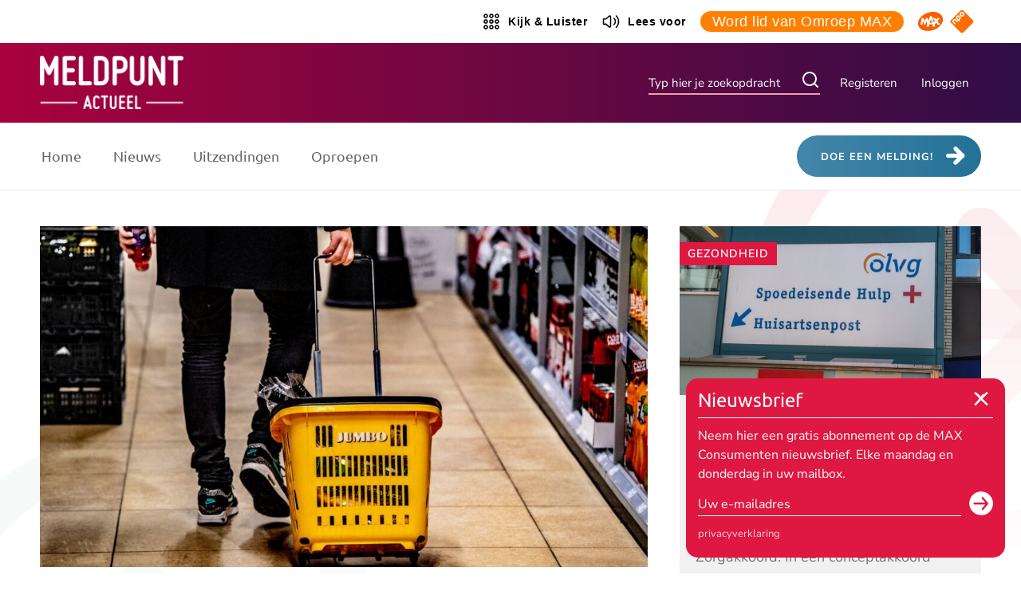

--- FILE ---
content_type: text/html; charset=UTF-8
request_url: https://www.maxmeldpunt.nl/gezondheid/consumentenbond-wil-scorekaart-voor-gezonder-eten/
body_size: 14844
content:
<!DOCTYPE html>
<html lang="nl-NL">
<head>
    <meta charset="UTF-8">
    <meta name="viewport" content="width=device-width">
    <meta name='robots' content='index, follow, max-image-preview:large, max-snippet:-1, max-video-preview:-1' />
	<style>img:is([sizes="auto" i], [sizes^="auto," i]) { contain-intrinsic-size: 3000px 1500px }</style>
	
	<!-- This site is optimized with the Yoast SEO Premium plugin v24.0 (Yoast SEO v26.0) - https://yoast.com/wordpress/plugins/seo/ -->
	<title>Consumentenbond wil &#039;scorekaart&#039; voor gezonder eten - MAX Meldpunt</title>
	<meta name="description" content="De Consumentenbond wil dat er een &#039;scorekaart&#039; komt om mensen te helpen makkelijker gezonder boodschappen te doen. De bond komt met Nutriscore" />
	<link rel="canonical" href="https://www.maxmeldpunt.nl/gezondheid/consumentenbond-wil-scorekaart-voor-gezonder-eten/" />
	<meta property="og:locale" content="nl_NL" />
	<meta property="og:type" content="article" />
	<meta property="og:title" content="MAX Meldpunt - Consumentenbond wil &#039;scorekaart&#039; voor gezonder eten" />
	<meta property="og:description" content="De Consumentenbond wil dat er een &#039;scorekaart&#039; komt om mensen te helpen makkelijker gezonder boodschappen te doen. De bond komt met Nutriscore" />
	<meta property="og:url" content="https://www.maxmeldpunt.nl/gezondheid/consumentenbond-wil-scorekaart-voor-gezonder-eten/" />
	<meta property="og:site_name" content="MAX Meldpunt" />
	<meta property="article:publisher" content="https://www.facebook.com/maxmeldpunt" />
	<meta property="article:published_time" content="2019-04-10T11:30:24+00:00" />
	<meta property="article:modified_time" content="2019-05-20T12:39:36+00:00" />
	<meta property="og:image" content="https://maxmeldpunt.nl/wp-content/uploads/Gezond-eten-800x532.jpg" />
	<meta name="author" content="Mark Brantsma" />
	<meta name="twitter:card" content="summary_large_image" />
	<meta name="twitter:creator" content="@maxmeldpunt" />
	<meta name="twitter:site" content="@maxmeldpunt" />
	<meta name="twitter:label1" content="Geschreven door" />
	<meta name="twitter:data1" content="Mark Brantsma" />
	<meta name="twitter:label2" content="Geschatte leestijd" />
	<meta name="twitter:data2" content="1 minuut" />
	<script type="application/ld+json" class="yoast-schema-graph">{"@context":"https://schema.org","@graph":[{"@type":"Article","@id":"https://www.maxmeldpunt.nl/gezondheid/consumentenbond-wil-scorekaart-voor-gezonder-eten/#article","isPartOf":{"@id":"https://www.maxmeldpunt.nl/gezondheid/consumentenbond-wil-scorekaart-voor-gezonder-eten/"},"author":{"name":"Mark Brantsma","@id":"https://www.maxmeldpunt.nl/#/schema/person/7b88204d02e53783ed8f231c0929775a"},"headline":"Consumentenbond wil &#8216;scorekaart&#8217; voor gezonder eten","datePublished":"2019-04-10T11:30:24+00:00","dateModified":"2019-05-20T12:39:36+00:00","mainEntityOfPage":{"@id":"https://www.maxmeldpunt.nl/gezondheid/consumentenbond-wil-scorekaart-voor-gezonder-eten/"},"wordCount":193,"commentCount":0,"publisher":{"@id":"https://www.maxmeldpunt.nl/#organization"},"image":{"@id":"https://www.maxmeldpunt.nl/gezondheid/consumentenbond-wil-scorekaart-voor-gezonder-eten/#primaryimage"},"thumbnailUrl":"https://maxmeldpunt.nl/wp-content/uploads/Gezond-eten-800x532.jpg","keywords":["voeding","boodschappen"],"articleSection":["Gezondheid"],"inLanguage":"nl-NL","potentialAction":[{"@type":"CommentAction","name":"Comment","target":["https://www.maxmeldpunt.nl/gezondheid/consumentenbond-wil-scorekaart-voor-gezonder-eten/#respond"]}],"copyrightYear":"2019","copyrightHolder":{"@id":"https://www.maxmeldpunt.nl/#organization"}},{"@type":"WebPage","@id":"https://www.maxmeldpunt.nl/gezondheid/consumentenbond-wil-scorekaart-voor-gezonder-eten/","url":"https://www.maxmeldpunt.nl/gezondheid/consumentenbond-wil-scorekaart-voor-gezonder-eten/","name":"Consumentenbond wil 'scorekaart' voor gezonder eten - MAX Meldpunt","isPartOf":{"@id":"https://www.maxmeldpunt.nl/#website"},"primaryImageOfPage":{"@id":"https://www.maxmeldpunt.nl/gezondheid/consumentenbond-wil-scorekaart-voor-gezonder-eten/#primaryimage"},"image":{"@id":"https://www.maxmeldpunt.nl/gezondheid/consumentenbond-wil-scorekaart-voor-gezonder-eten/#primaryimage"},"thumbnailUrl":"https://maxmeldpunt.nl/wp-content/uploads/Gezond-eten-800x532.jpg","datePublished":"2019-04-10T11:30:24+00:00","dateModified":"2019-05-20T12:39:36+00:00","description":"De Consumentenbond wil dat er een 'scorekaart' komt om mensen te helpen makkelijker gezonder boodschappen te doen. De bond komt met Nutriscore","breadcrumb":{"@id":"https://www.maxmeldpunt.nl/gezondheid/consumentenbond-wil-scorekaart-voor-gezonder-eten/#breadcrumb"},"inLanguage":"nl-NL","potentialAction":[{"@type":"ReadAction","target":["https://www.maxmeldpunt.nl/gezondheid/consumentenbond-wil-scorekaart-voor-gezonder-eten/"]}]},{"@type":"ImageObject","inLanguage":"nl-NL","@id":"https://www.maxmeldpunt.nl/gezondheid/consumentenbond-wil-scorekaart-voor-gezonder-eten/#primaryimage","url":"https://maxmeldpunt.nl/wp-content/uploads/Gezond-eten-800x532.jpg","contentUrl":"https://maxmeldpunt.nl/wp-content/uploads/Gezond-eten-800x532.jpg"},{"@type":"BreadcrumbList","@id":"https://www.maxmeldpunt.nl/gezondheid/consumentenbond-wil-scorekaart-voor-gezonder-eten/#breadcrumb","itemListElement":[{"@type":"ListItem","position":1,"name":"Home","item":"https://www.maxmeldpunt.nl/"},{"@type":"ListItem","position":2,"name":"Gezondheid","item":"https://www.maxmeldpunt.nl/gezondheid/"},{"@type":"ListItem","position":3,"name":"Consumentenbond wil &#8216;scorekaart&#8217; voor gezonder eten"}]},{"@type":"WebSite","@id":"https://www.maxmeldpunt.nl/#website","url":"https://www.maxmeldpunt.nl/","name":"MAX Meldpunt","description":"","publisher":{"@id":"https://www.maxmeldpunt.nl/#organization"},"potentialAction":[{"@type":"SearchAction","target":{"@type":"EntryPoint","urlTemplate":"https://www.maxmeldpunt.nl/?s={search_term_string}"},"query-input":{"@type":"PropertyValueSpecification","valueRequired":true,"valueName":"search_term_string"}}],"inLanguage":"nl-NL"},{"@type":"Organization","@id":"https://www.maxmeldpunt.nl/#organization","name":"MAX Meldpunt","url":"https://www.maxmeldpunt.nl/","logo":{"@type":"ImageObject","inLanguage":"nl-NL","@id":"https://www.maxmeldpunt.nl/#/schema/logo/image/","url":"https://www.maxmeldpunt.nl/wp-content/uploads/Meldpunt-logo-vierkant.png","contentUrl":"https://www.maxmeldpunt.nl/wp-content/uploads/Meldpunt-logo-vierkant.png","width":512,"height":512,"caption":"MAX Meldpunt"},"image":{"@id":"https://www.maxmeldpunt.nl/#/schema/logo/image/"},"sameAs":["https://www.facebook.com/maxmeldpunt","https://x.com/maxmeldpunt"]},{"@type":"Person","@id":"https://www.maxmeldpunt.nl/#/schema/person/7b88204d02e53783ed8f231c0929775a","name":"Mark Brantsma","image":{"@type":"ImageObject","inLanguage":"nl-NL","@id":"https://www.maxmeldpunt.nl/#/schema/person/image/","url":"https://secure.gravatar.com/avatar/cca7b0df8fd8e9f3d8d3782fb1a326803e09306a172280d3d914967a2648b962?s=96&d=mm&r=g","contentUrl":"https://secure.gravatar.com/avatar/cca7b0df8fd8e9f3d8d3782fb1a326803e09306a172280d3d914967a2648b962?s=96&d=mm&r=g","caption":"Mark Brantsma"},"url":""}]}</script>
	<!-- / Yoast SEO Premium plugin. -->


<link rel='dns-prefetch' href='//www.maxmeldpunt.nl' />
<link rel="alternate" type="application/rss+xml" title="MAX Meldpunt &raquo; Consumentenbond wil &#8216;scorekaart&#8217; voor gezonder eten reactiesfeed" href="https://www.maxmeldpunt.nl/gezondheid/consumentenbond-wil-scorekaart-voor-gezonder-eten/feed/" />
<script type="text/javascript">
/* <![CDATA[ */
window._wpemojiSettings = {"baseUrl":"https:\/\/s.w.org\/images\/core\/emoji\/16.0.1\/72x72\/","ext":".png","svgUrl":"https:\/\/s.w.org\/images\/core\/emoji\/16.0.1\/svg\/","svgExt":".svg","source":{"concatemoji":"https:\/\/www.maxmeldpunt.nl\/wordpress\/wp-includes\/js\/wp-emoji-release.min.js?ver=6.8.2"}};
/*! This file is auto-generated */
!function(s,n){var o,i,e;function c(e){try{var t={supportTests:e,timestamp:(new Date).valueOf()};sessionStorage.setItem(o,JSON.stringify(t))}catch(e){}}function p(e,t,n){e.clearRect(0,0,e.canvas.width,e.canvas.height),e.fillText(t,0,0);var t=new Uint32Array(e.getImageData(0,0,e.canvas.width,e.canvas.height).data),a=(e.clearRect(0,0,e.canvas.width,e.canvas.height),e.fillText(n,0,0),new Uint32Array(e.getImageData(0,0,e.canvas.width,e.canvas.height).data));return t.every(function(e,t){return e===a[t]})}function u(e,t){e.clearRect(0,0,e.canvas.width,e.canvas.height),e.fillText(t,0,0);for(var n=e.getImageData(16,16,1,1),a=0;a<n.data.length;a++)if(0!==n.data[a])return!1;return!0}function f(e,t,n,a){switch(t){case"flag":return n(e,"\ud83c\udff3\ufe0f\u200d\u26a7\ufe0f","\ud83c\udff3\ufe0f\u200b\u26a7\ufe0f")?!1:!n(e,"\ud83c\udde8\ud83c\uddf6","\ud83c\udde8\u200b\ud83c\uddf6")&&!n(e,"\ud83c\udff4\udb40\udc67\udb40\udc62\udb40\udc65\udb40\udc6e\udb40\udc67\udb40\udc7f","\ud83c\udff4\u200b\udb40\udc67\u200b\udb40\udc62\u200b\udb40\udc65\u200b\udb40\udc6e\u200b\udb40\udc67\u200b\udb40\udc7f");case"emoji":return!a(e,"\ud83e\udedf")}return!1}function g(e,t,n,a){var r="undefined"!=typeof WorkerGlobalScope&&self instanceof WorkerGlobalScope?new OffscreenCanvas(300,150):s.createElement("canvas"),o=r.getContext("2d",{willReadFrequently:!0}),i=(o.textBaseline="top",o.font="600 32px Arial",{});return e.forEach(function(e){i[e]=t(o,e,n,a)}),i}function t(e){var t=s.createElement("script");t.src=e,t.defer=!0,s.head.appendChild(t)}"undefined"!=typeof Promise&&(o="wpEmojiSettingsSupports",i=["flag","emoji"],n.supports={everything:!0,everythingExceptFlag:!0},e=new Promise(function(e){s.addEventListener("DOMContentLoaded",e,{once:!0})}),new Promise(function(t){var n=function(){try{var e=JSON.parse(sessionStorage.getItem(o));if("object"==typeof e&&"number"==typeof e.timestamp&&(new Date).valueOf()<e.timestamp+604800&&"object"==typeof e.supportTests)return e.supportTests}catch(e){}return null}();if(!n){if("undefined"!=typeof Worker&&"undefined"!=typeof OffscreenCanvas&&"undefined"!=typeof URL&&URL.createObjectURL&&"undefined"!=typeof Blob)try{var e="postMessage("+g.toString()+"("+[JSON.stringify(i),f.toString(),p.toString(),u.toString()].join(",")+"));",a=new Blob([e],{type:"text/javascript"}),r=new Worker(URL.createObjectURL(a),{name:"wpTestEmojiSupports"});return void(r.onmessage=function(e){c(n=e.data),r.terminate(),t(n)})}catch(e){}c(n=g(i,f,p,u))}t(n)}).then(function(e){for(var t in e)n.supports[t]=e[t],n.supports.everything=n.supports.everything&&n.supports[t],"flag"!==t&&(n.supports.everythingExceptFlag=n.supports.everythingExceptFlag&&n.supports[t]);n.supports.everythingExceptFlag=n.supports.everythingExceptFlag&&!n.supports.flag,n.DOMReady=!1,n.readyCallback=function(){n.DOMReady=!0}}).then(function(){return e}).then(function(){var e;n.supports.everything||(n.readyCallback(),(e=n.source||{}).concatemoji?t(e.concatemoji):e.wpemoji&&e.twemoji&&(t(e.twemoji),t(e.wpemoji)))}))}((window,document),window._wpemojiSettings);
/* ]]> */
</script>
<style id='wp-emoji-styles-inline-css' type='text/css'>

	img.wp-smiley, img.emoji {
		display: inline !important;
		border: none !important;
		box-shadow: none !important;
		height: 1em !important;
		width: 1em !important;
		margin: 0 0.07em !important;
		vertical-align: -0.1em !important;
		background: none !important;
		padding: 0 !important;
	}
</style>
<link rel='stylesheet' id='wp-block-library-css' href='https://www.maxmeldpunt.nl/wordpress/wp-includes/css/dist/block-library/style.min.css?ver=6.8.2' type='text/css' media='all' />
<style id='classic-theme-styles-inline-css' type='text/css'>
/*! This file is auto-generated */
.wp-block-button__link{color:#fff;background-color:#32373c;border-radius:9999px;box-shadow:none;text-decoration:none;padding:calc(.667em + 2px) calc(1.333em + 2px);font-size:1.125em}.wp-block-file__button{background:#32373c;color:#fff;text-decoration:none}
</style>
<style id='global-styles-inline-css' type='text/css'>
:root{--wp--preset--aspect-ratio--square: 1;--wp--preset--aspect-ratio--4-3: 4/3;--wp--preset--aspect-ratio--3-4: 3/4;--wp--preset--aspect-ratio--3-2: 3/2;--wp--preset--aspect-ratio--2-3: 2/3;--wp--preset--aspect-ratio--16-9: 16/9;--wp--preset--aspect-ratio--9-16: 9/16;--wp--preset--color--black: #000000;--wp--preset--color--cyan-bluish-gray: #abb8c3;--wp--preset--color--white: #ffffff;--wp--preset--color--pale-pink: #f78da7;--wp--preset--color--vivid-red: #cf2e2e;--wp--preset--color--luminous-vivid-orange: #ff6900;--wp--preset--color--luminous-vivid-amber: #fcb900;--wp--preset--color--light-green-cyan: #7bdcb5;--wp--preset--color--vivid-green-cyan: #00d084;--wp--preset--color--pale-cyan-blue: #8ed1fc;--wp--preset--color--vivid-cyan-blue: #0693e3;--wp--preset--color--vivid-purple: #9b51e0;--wp--preset--gradient--vivid-cyan-blue-to-vivid-purple: linear-gradient(135deg,rgba(6,147,227,1) 0%,rgb(155,81,224) 100%);--wp--preset--gradient--light-green-cyan-to-vivid-green-cyan: linear-gradient(135deg,rgb(122,220,180) 0%,rgb(0,208,130) 100%);--wp--preset--gradient--luminous-vivid-amber-to-luminous-vivid-orange: linear-gradient(135deg,rgba(252,185,0,1) 0%,rgba(255,105,0,1) 100%);--wp--preset--gradient--luminous-vivid-orange-to-vivid-red: linear-gradient(135deg,rgba(255,105,0,1) 0%,rgb(207,46,46) 100%);--wp--preset--gradient--very-light-gray-to-cyan-bluish-gray: linear-gradient(135deg,rgb(238,238,238) 0%,rgb(169,184,195) 100%);--wp--preset--gradient--cool-to-warm-spectrum: linear-gradient(135deg,rgb(74,234,220) 0%,rgb(151,120,209) 20%,rgb(207,42,186) 40%,rgb(238,44,130) 60%,rgb(251,105,98) 80%,rgb(254,248,76) 100%);--wp--preset--gradient--blush-light-purple: linear-gradient(135deg,rgb(255,206,236) 0%,rgb(152,150,240) 100%);--wp--preset--gradient--blush-bordeaux: linear-gradient(135deg,rgb(254,205,165) 0%,rgb(254,45,45) 50%,rgb(107,0,62) 100%);--wp--preset--gradient--luminous-dusk: linear-gradient(135deg,rgb(255,203,112) 0%,rgb(199,81,192) 50%,rgb(65,88,208) 100%);--wp--preset--gradient--pale-ocean: linear-gradient(135deg,rgb(255,245,203) 0%,rgb(182,227,212) 50%,rgb(51,167,181) 100%);--wp--preset--gradient--electric-grass: linear-gradient(135deg,rgb(202,248,128) 0%,rgb(113,206,126) 100%);--wp--preset--gradient--midnight: linear-gradient(135deg,rgb(2,3,129) 0%,rgb(40,116,252) 100%);--wp--preset--font-size--small: 13px;--wp--preset--font-size--medium: 20px;--wp--preset--font-size--large: 36px;--wp--preset--font-size--x-large: 42px;--wp--preset--spacing--20: 0.44rem;--wp--preset--spacing--30: 0.67rem;--wp--preset--spacing--40: 1rem;--wp--preset--spacing--50: 1.5rem;--wp--preset--spacing--60: 2.25rem;--wp--preset--spacing--70: 3.38rem;--wp--preset--spacing--80: 5.06rem;--wp--preset--shadow--natural: 6px 6px 9px rgba(0, 0, 0, 0.2);--wp--preset--shadow--deep: 12px 12px 50px rgba(0, 0, 0, 0.4);--wp--preset--shadow--sharp: 6px 6px 0px rgba(0, 0, 0, 0.2);--wp--preset--shadow--outlined: 6px 6px 0px -3px rgba(255, 255, 255, 1), 6px 6px rgba(0, 0, 0, 1);--wp--preset--shadow--crisp: 6px 6px 0px rgba(0, 0, 0, 1);}:where(.is-layout-flex){gap: 0.5em;}:where(.is-layout-grid){gap: 0.5em;}body .is-layout-flex{display: flex;}.is-layout-flex{flex-wrap: wrap;align-items: center;}.is-layout-flex > :is(*, div){margin: 0;}body .is-layout-grid{display: grid;}.is-layout-grid > :is(*, div){margin: 0;}:where(.wp-block-columns.is-layout-flex){gap: 2em;}:where(.wp-block-columns.is-layout-grid){gap: 2em;}:where(.wp-block-post-template.is-layout-flex){gap: 1.25em;}:where(.wp-block-post-template.is-layout-grid){gap: 1.25em;}.has-black-color{color: var(--wp--preset--color--black) !important;}.has-cyan-bluish-gray-color{color: var(--wp--preset--color--cyan-bluish-gray) !important;}.has-white-color{color: var(--wp--preset--color--white) !important;}.has-pale-pink-color{color: var(--wp--preset--color--pale-pink) !important;}.has-vivid-red-color{color: var(--wp--preset--color--vivid-red) !important;}.has-luminous-vivid-orange-color{color: var(--wp--preset--color--luminous-vivid-orange) !important;}.has-luminous-vivid-amber-color{color: var(--wp--preset--color--luminous-vivid-amber) !important;}.has-light-green-cyan-color{color: var(--wp--preset--color--light-green-cyan) !important;}.has-vivid-green-cyan-color{color: var(--wp--preset--color--vivid-green-cyan) !important;}.has-pale-cyan-blue-color{color: var(--wp--preset--color--pale-cyan-blue) !important;}.has-vivid-cyan-blue-color{color: var(--wp--preset--color--vivid-cyan-blue) !important;}.has-vivid-purple-color{color: var(--wp--preset--color--vivid-purple) !important;}.has-black-background-color{background-color: var(--wp--preset--color--black) !important;}.has-cyan-bluish-gray-background-color{background-color: var(--wp--preset--color--cyan-bluish-gray) !important;}.has-white-background-color{background-color: var(--wp--preset--color--white) !important;}.has-pale-pink-background-color{background-color: var(--wp--preset--color--pale-pink) !important;}.has-vivid-red-background-color{background-color: var(--wp--preset--color--vivid-red) !important;}.has-luminous-vivid-orange-background-color{background-color: var(--wp--preset--color--luminous-vivid-orange) !important;}.has-luminous-vivid-amber-background-color{background-color: var(--wp--preset--color--luminous-vivid-amber) !important;}.has-light-green-cyan-background-color{background-color: var(--wp--preset--color--light-green-cyan) !important;}.has-vivid-green-cyan-background-color{background-color: var(--wp--preset--color--vivid-green-cyan) !important;}.has-pale-cyan-blue-background-color{background-color: var(--wp--preset--color--pale-cyan-blue) !important;}.has-vivid-cyan-blue-background-color{background-color: var(--wp--preset--color--vivid-cyan-blue) !important;}.has-vivid-purple-background-color{background-color: var(--wp--preset--color--vivid-purple) !important;}.has-black-border-color{border-color: var(--wp--preset--color--black) !important;}.has-cyan-bluish-gray-border-color{border-color: var(--wp--preset--color--cyan-bluish-gray) !important;}.has-white-border-color{border-color: var(--wp--preset--color--white) !important;}.has-pale-pink-border-color{border-color: var(--wp--preset--color--pale-pink) !important;}.has-vivid-red-border-color{border-color: var(--wp--preset--color--vivid-red) !important;}.has-luminous-vivid-orange-border-color{border-color: var(--wp--preset--color--luminous-vivid-orange) !important;}.has-luminous-vivid-amber-border-color{border-color: var(--wp--preset--color--luminous-vivid-amber) !important;}.has-light-green-cyan-border-color{border-color: var(--wp--preset--color--light-green-cyan) !important;}.has-vivid-green-cyan-border-color{border-color: var(--wp--preset--color--vivid-green-cyan) !important;}.has-pale-cyan-blue-border-color{border-color: var(--wp--preset--color--pale-cyan-blue) !important;}.has-vivid-cyan-blue-border-color{border-color: var(--wp--preset--color--vivid-cyan-blue) !important;}.has-vivid-purple-border-color{border-color: var(--wp--preset--color--vivid-purple) !important;}.has-vivid-cyan-blue-to-vivid-purple-gradient-background{background: var(--wp--preset--gradient--vivid-cyan-blue-to-vivid-purple) !important;}.has-light-green-cyan-to-vivid-green-cyan-gradient-background{background: var(--wp--preset--gradient--light-green-cyan-to-vivid-green-cyan) !important;}.has-luminous-vivid-amber-to-luminous-vivid-orange-gradient-background{background: var(--wp--preset--gradient--luminous-vivid-amber-to-luminous-vivid-orange) !important;}.has-luminous-vivid-orange-to-vivid-red-gradient-background{background: var(--wp--preset--gradient--luminous-vivid-orange-to-vivid-red) !important;}.has-very-light-gray-to-cyan-bluish-gray-gradient-background{background: var(--wp--preset--gradient--very-light-gray-to-cyan-bluish-gray) !important;}.has-cool-to-warm-spectrum-gradient-background{background: var(--wp--preset--gradient--cool-to-warm-spectrum) !important;}.has-blush-light-purple-gradient-background{background: var(--wp--preset--gradient--blush-light-purple) !important;}.has-blush-bordeaux-gradient-background{background: var(--wp--preset--gradient--blush-bordeaux) !important;}.has-luminous-dusk-gradient-background{background: var(--wp--preset--gradient--luminous-dusk) !important;}.has-pale-ocean-gradient-background{background: var(--wp--preset--gradient--pale-ocean) !important;}.has-electric-grass-gradient-background{background: var(--wp--preset--gradient--electric-grass) !important;}.has-midnight-gradient-background{background: var(--wp--preset--gradient--midnight) !important;}.has-small-font-size{font-size: var(--wp--preset--font-size--small) !important;}.has-medium-font-size{font-size: var(--wp--preset--font-size--medium) !important;}.has-large-font-size{font-size: var(--wp--preset--font-size--large) !important;}.has-x-large-font-size{font-size: var(--wp--preset--font-size--x-large) !important;}
:where(.wp-block-post-template.is-layout-flex){gap: 1.25em;}:where(.wp-block-post-template.is-layout-grid){gap: 1.25em;}
:where(.wp-block-columns.is-layout-flex){gap: 2em;}:where(.wp-block-columns.is-layout-grid){gap: 2em;}
:root :where(.wp-block-pullquote){font-size: 1.5em;line-height: 1.6;}
</style>
<link rel='stylesheet' id='pn-max-topbar-css' href='https://www.maxmeldpunt.nl/wp-content/plugins/pn-max-topbar/assets/css/pn-max-topbar-public.css?ver=1.0.0' type='text/css' media='all' />
<link rel='stylesheet' id='wp-pagenavi-css' href='https://www.maxmeldpunt.nl/wp-content/plugins/wp-pagenavi/pagenavi-css.css?ver=2.70' type='text/css' media='all' />
<link rel='stylesheet' id='app-css' href='https://www.maxmeldpunt.nl/wp-content/themes/meldpunt/assets/build/dist/app.min.css?ver=1766047230' type='text/css' media='screen' />
<link rel='stylesheet' id='print-css' href='https://www.maxmeldpunt.nl/wp-content/themes/meldpunt/assets/build/dist/print.min.css?ver=1766047230' type='text/css' media='print' />
<script type="text/javascript" src="https://www.maxmeldpunt.nl/wordpress/wp-includes/js/jquery/jquery.min.js?ver=3.7.1" id="jquery-core-js"></script>
<script type="text/javascript" src="https://www.maxmeldpunt.nl/wordpress/wp-includes/js/jquery/jquery-migrate.min.js?ver=3.4.1" id="jquery-migrate-js"></script>
<link rel="https://api.w.org/" href="https://www.maxmeldpunt.nl/wp-json/" /><link rel="alternate" title="JSON" type="application/json" href="https://www.maxmeldpunt.nl/wp-json/wp/v2/posts/3396" /><link rel="EditURI" type="application/rsd+xml" title="RSD" href="https://www.maxmeldpunt.nl/wordpress/xmlrpc.php?rsd" />
<meta name="generator" content="WordPress 6.8.2" />
<link rel='shortlink' href='https://www.maxmeldpunt.nl/?p=3396' />
<link rel="alternate" title="oEmbed (JSON)" type="application/json+oembed" href="https://www.maxmeldpunt.nl/wp-json/oembed/1.0/embed?url=https%3A%2F%2Fwww.maxmeldpunt.nl%2Fgezondheid%2Fconsumentenbond-wil-scorekaart-voor-gezonder-eten%2F" />
<link rel="alternate" title="oEmbed (XML)" type="text/xml+oembed" href="https://www.maxmeldpunt.nl/wp-json/oembed/1.0/embed?url=https%3A%2F%2Fwww.maxmeldpunt.nl%2Fgezondheid%2Fconsumentenbond-wil-scorekaart-voor-gezonder-eten%2F&#038;format=xml" />
<!-- START NPO Tag -->
<script src="https://npotag.npo-data.nl/prod/npo-tag.min.js"></script>
<script>
let tag = npotag.newTag({
    'brand': 'Max Meldpunt',
    'brand_id': 630454,
    'platform': 'site',
    'platform_version': '1.0.0'
},
[
    npotag.newGovoltePlugin(),
    npotag.newATInternetPlugin()
]);
</script>
<!-- END NPO Tag -->
<!-- KANTAR -->
<script src="https://hub.npo-data.nl/tags/tag.min.js"></script>
<!-- END KANTAR --><link rel="icon" href="https://www.maxmeldpunt.nl/wp-content/uploads/cropped-favicon-32x32.png" sizes="32x32" />
<link rel="icon" href="https://www.maxmeldpunt.nl/wp-content/uploads/cropped-favicon-192x192.png" sizes="192x192" />
<link rel="apple-touch-icon" href="https://www.maxmeldpunt.nl/wp-content/uploads/cropped-favicon-180x180.png" />
<meta name="msapplication-TileImage" content="https://www.maxmeldpunt.nl/wp-content/uploads/cropped-favicon-270x270.png" />
    <!-- favi / app icons -->
<link rel="apple-touch-icon" sizes="180x180" href="/wp-content/themes/meldpunt/assets/build/icons/apple-touch-icon.png">
<link rel="icon" type="image/png" sizes="32x32" href="/wp-content/themes/meldpunt/assets/build/icons/favicon-32x32.png">
<link rel="icon" type="image/png" sizes="16x16" href="/wp-content/themes/meldpunt/assets/build/icons/favicon-16x16.png">
<link rel="manifest" href="/wp-content/themes/meldpunt/assets/build/icons/site.webmanifest">
<link rel="mask-icon" href="/wp-content/themes/meldpunt/assets/build/icons/safari-pinned-tab.svg" color="#5bbad5">
<meta name="msapplication-TileColor" content="#fbebeb">
<meta name="theme-color" content="#ffffff">
<meta name="apple-mobile-web-app-title" content="Meldpunt">
<!-- / favi / app icons -->
</head>

<body class="wp-singular post-template-default single single-post postid-3396 single-format-standard wp-theme-meldpunt">
<a class="skip-link screen-reader-text" href="#content">Ga naar de inhoud</a>
    <a href="#" class="topbutton"></a>
<header>
        <div class="topbar topbar--colorWhite">
        <div class="container container-fw">
            <div class="row">
                <div class="col-12">
                    <div class="header-topbar">
                        
<div class="header-topbar-sentence">
    <span></span>
</div>                        
    <div class="topbar-item d-none d-md-block">
        <a class="link--transparent" href="https://www.omroepmax.nl/kijk-luister/" title="Kijk & Luister" target="_blank">
                            <svg xmlns="http://www.w3.org/2000/svg">
    <g fill="currentColor">
        <path d="M5 9.2c-1.5 0-2.8 1.2-2.8 2.8 0 1.6 1.2 2.8 2.8 2.8 1.6 0 2.8-1.2 2.8-2.8 0-1.6-1.3-2.8-2.8-2.8Zm0 4c-.7 0-1.2-.6-1.2-1.2s.6-1.2 1.2-1.2 1.2.6 1.2 1.2 -.5 1.2-1.2 1.2Z"/>
        <path d="M12 9.2c-1.5 0-2.8 1.2-2.8 2.8 0 1.6 1.2 2.8 2.8 2.8 1.6 0 2.8-1.2 2.8-2.8 0-1.6-1.3-2.8-2.8-2.8Zm0 4c-.7 0-1.2-.6-1.2-1.2s.6-1.2 1.2-1.2 1.2.6 1.2 1.2 -.5 1.2-1.2 1.2Z"/>
        <path d="M19 9.2c-1.5 0-2.8 1.2-2.8 2.8 0 1.6 1.2 2.8 2.8 2.8 1.6 0 2.8-1.2 2.8-2.8 0-1.6-1.3-2.8-2.8-2.8Zm0 4c-.7 0-1.2-.6-1.2-1.2s.6-1.2 1.2-1.2 1.2.6 1.2 1.2 -.5 1.2-1.2 1.2Z"/>
        <path d="M5 16.2c-1.5 0-2.8 1.2-2.8 2.8 0 1.6 1.2 2.8 2.8 2.8 1.6 0 2.8-1.2 2.8-2.8 0-1.6-1.3-2.8-2.8-2.8Zm0 4c-.7 0-1.2-.6-1.2-1.2s.6-1.2 1.2-1.2 1.2.6 1.2 1.2 -.5 1.2-1.2 1.2Z"/>
        <path d="M12 16.2c-1.5 0-2.8 1.2-2.8 2.8 0 1.6 1.2 2.8 2.8 2.8 1.6 0 2.8-1.2 2.8-2.8 0-1.6-1.3-2.8-2.8-2.8Zm0 4c-.7 0-1.2-.6-1.2-1.2s.6-1.2 1.2-1.2 1.2.6 1.2 1.2 -.5 1.2-1.2 1.2Z"/>
        <path d="M19 16.2c-1.5 0-2.8 1.2-2.8 2.8 0 1.6 1.2 2.8 2.8 2.8 1.6 0 2.8-1.2 2.8-2.8 0-1.6-1.3-2.8-2.8-2.8Zm0 4c-.7 0-1.2-.6-1.2-1.2s.6-1.2 1.2-1.2 1.2.6 1.2 1.2 -.5 1.2-1.2 1.2Z"/>
        <path d="M5 2.2C3.5 2.2 2.2 3.5 2.2 5c0 1.5 1.3 2.8 2.8 2.8 1.5 0 2.8-1.3 2.8-2.8 0-1.5-1.3-2.8-2.8-2.8Zm0 4c-.7 0-1.2-.5-1.2-1.2s.5-1.2 1.2-1.2 1.2.5 1.2 1.2 -.5 1.2-1.2 1.2Z"/>
        <path d="M12 2.2c-1.5 0-2.8 1.2-2.8 2.8 0 1.6 1.2 2.8 2.8 2.8 1.6 0 2.8-1.2 2.8-2.8 0-1.6-1.3-2.8-2.8-2.8Zm0 4c-.7 0-1.2-.6-1.2-1.2s.6-1.2 1.2-1.2 1.2.6 1.2 1.2 -.5 1.2-1.2 1.2Z"/>
        <path d="M19 7.8c1.5 0 2.8-1.2 2.8-2.8 0-1.6-1.3-2.8-2.8-2.8 -1.5 0-2.8 1.3-2.8 2.8 0 1.5 1.3 2.8 2.8 2.8Zm0-4c.7 0 1.2.6 1.2 1.2s-.5 1.2-1.2 1.2 -1.2-.5-1.2-1.2 .5-1.2 1.2-1.2Z"/>
    </g>
</svg>
                        <span>Kijk & Luister</span>
        </a>
    </div>
                                                <div class="topbar-item d-none d-md-block">
    <a class="readspeaker link--transparent" href="#" title="Lees voor">
                    <svg xmlns="http://www.w3.org/2000/svg">
    <g fill="currentColor">
        <path
                d="M11.2 4.4c-.6-.3-1.3-.2-1.9.3L5.6 7.9H3.5c-1 0-1.8.8-1.8 1.8v4.8c0 1 .8 1.8 1.8 1.8h2.1l3.8 3.2c.3.3.7.4 1.1.4 .2 0 .5-.1.7-.2 .6-.3 1-.9 1-1.6V6c0-.7-.3-1.3-1-1.6ZM10.8 18c0 .1-.1.2-.1.2 -.1 0-.2.1-.3 0l-4-3.4c-.1-.1-.3-.2-.5-.2H3.5c-.1 0-.2-.1-.2-.2V9.6c0-.1.1-.2.2-.2h2.4c.2 0 .3-.1.5-.2l4-3.4c.1-.1.2-.1.3 0 .1 0 .1.1.1.2v12Z"/>
        <path d="M15.9 7.4c-.4-.2-.8-.1-1 .2 -.2.4-.1.8.2 1 1 .6 1.6 1.9 1.6 3.3s-.6 2.7-1.6 3.3c-.4.2-.5.7-.2 1 .1.2.4.4.6.4 .1 0 .3 0 .4-.1 1.4-.9 2.3-2.7 2.3-4.6 0-1.8-.8-3.6-2.3-4.5Z"/>
        <path d="M19 4.4c-.3-.3-.8-.2-1.1.1 -.3.3-.2.8.1 1.1 1.7 1.5 2.7 3.9 2.7 6.5s-1 5-2.7 6.5c-.3.3-.3.7-.1 1.1 .1.2.4.3.6.3 .2 0 .3-.1.5-.2 2-1.8 3.3-4.6 3.3-7.6C22.2 9 21 6.1 19 4.4Z"/>
    </g>
</svg>
                <span>Lees voor</span>
    </a>
</div>                        
<div class="topbar-item member-button">
    <a class="c-button c-button--small c-button--primary" href="https://www.omroepmax.nl/word-lid/" target="_blank" title="Word lid van MAX">
        <span class="d-none d-md-inline-block">Word lid  van Omroep MAX</span>
        <span class="d-md-none">Word lid </span>
    </a>
</div>
                        <div class="logos topbar-item justify-content-between">
                            <div class="d-inline">
    <a class="branding logo-max" href="https://www.omroepmax.nl/" title="Omroep MAX" target="_blank">
        <span class="hide-span">Omroep MAX</span>
                    <svg width="126" height="99" viewBox="0 0 126 99" fill="none" xmlns="http://www.w3.org/2000/svg">
<g clip-path="url(#clip0_214_10238)">
<path d="M78.8845 92.8854C112.546 80.6344 132.723 51.1656 123.95 27.0651C115.178 2.96456 80.7782 -6.64139 47.1167 5.6096C13.4553 17.8606 -6.7213 47.3293 2.05114 71.4299C10.8236 95.5304 45.2231 105.136 78.8845 92.8854Z" fill="#FB5E00"/>
<path d="M78.8845 92.8854C112.546 80.6344 132.723 51.1656 123.95 27.0651C115.178 2.96456 80.7782 -6.64139 47.1167 5.6096C13.4553 17.8606 -6.7213 47.3293 2.05114 71.4299C10.8236 95.5304 45.2231 105.136 78.8845 92.8854Z" fill="#FB5E00"/>
<path d="M98.5077 47.8212L111.151 32.1504H98.183L92.1622 40.3268L87.2877 32.1504H74.3238L86.2467 47.8212L80.4914 54.7031L69.8676 21.5762H60.9743L52.2724 47.9517L49.2576 32.1489H40.262L34.007 48.9363L27.7104 32.1489H18.7163L12.3159 65.6925H21.5487L24.8854 47.8048L31.8404 65.6925H35.7361L43.0796 47.7618L46.4207 65.694L42.9313 76.2637H53.53L57.1217 64.3194H73.3362L76.8656 76.2637H87.4049L84.0178 65.6999L92.5997 55.2354L99.915 65.694H112.735L98.5077 47.8197V47.8212ZM59.5552 56.2334L65.3016 37.1239L70.9486 56.2334H59.5552Z" fill="white"/>
</g>
<defs>
<clipPath id="clip0_214_10238">
<rect width="126" height="97.926" fill="white" transform="translate(0 0.28418)"/>
</clipPath>
</defs>
</svg>
            </a>
</div>
                            <div class="d-inline">
    <a class="branding logo-npo" href="https://www.npostart.nl/" target="_blank" title="NPO Start">
        <span class="hide-span">NPO Start</span>
                    <svg width="30" height="30" viewBox="0 0 30 30" fill="none" xmlns="http://www.w3.org/2000/svg">
<g clip-path="url(#clip0_2725_33448)">
<path d="M17.2818 4.48274L16.3926 3.59561C15.5118 2.71267 14.4508 2.69728 13.4616 3.68726L12.7571 4.39248C11.7665 5.38211 11.7829 6.44135 12.6641 7.32393L13.5533 8.21071C14.4348 9.09574 15.4954 9.11079 16.4846 8.12116L17.1887 7.41523C18.1794 6.42561 18.1636 5.36567 17.2818 4.48274ZM12.8274 8.93728L11.9368 8.05085C11.0553 7.16826 9.9958 7.15182 9.00656 8.1425L8.30137 8.84807C7.31143 9.837 7.32682 10.8955 8.20867 11.7792L11.0606 14.6298C11.3901 14.9576 11.7609 14.9097 12.0138 14.6567C12.267 14.4035 12.3097 14.0393 11.9813 13.7095L11.325 13.0549C11.5034 13.0172 11.7231 12.8811 11.9816 12.6233L12.7344 11.8694C13.7257 10.8801 13.7086 9.82126 12.8274 8.93728V8.93728ZM9.29165 14.4741L7.40273 12.5862C6.52018 11.7036 5.46169 11.6872 4.47105 12.6771L3.76586 13.3813C2.77592 14.3713 2.79166 15.4312 3.67456 16.3138L5.56208 18.2039C5.89229 18.5327 6.26168 18.4834 6.51529 18.2319C6.76749 17.9775 6.81122 17.6106 6.48136 17.2835L4.60993 15.4099C4.25523 15.0562 4.26607 14.7222 4.66484 14.3241L5.41272 13.5765C5.81009 13.1777 6.14485 13.1662 6.4992 13.5223L8.37098 15.3935C8.69874 15.7233 9.06533 15.6793 9.31823 15.4267C9.57184 15.1731 9.62046 14.8033 9.29165 14.4741V14.4741ZM28.5712 16.855L16.8561 28.5696C15.6769 29.7495 14.3239 29.7495 13.1454 28.5696L1.43129 16.8557C0.251418 15.6761 0.251418 14.3241 1.43129 13.1445L13.1457 1.43095C14.3256 0.250325 15.6772 0.250325 16.8561 1.43095L28.5702 13.1445C29.7504 14.323 29.7504 15.6758 28.5712 16.855V16.855ZM15.4905 4.53101C15.1344 4.17595 14.801 4.18644 14.4033 4.58558L13.6551 5.33384C13.2577 5.73088 13.2461 6.0653 13.6022 6.41931L14.4568 7.27531C14.8122 7.63142 15.1449 7.62058 15.544 7.22144L16.2918 6.47318C16.6885 6.07649 16.7001 5.74102 16.3454 5.38736L15.4905 4.53101V4.53101ZM11.8903 9.8426C12.245 10.197 12.2338 10.5317 11.8357 10.9284L11.0882 11.6767C10.6888 12.0751 10.3575 12.086 10.0017 11.7302L9.14613 10.8742C8.79109 10.5202 8.80123 10.1858 9.19895 9.78838L9.94613 9.04012C10.3459 8.64133 10.679 8.63154 11.0347 8.98625L11.8903 9.8426V9.8426Z" fill="#FF6D00"/>
<path d="M11.8903 9.84267L11.0347 8.98632C10.6789 8.63161 10.3459 8.64105 9.94609 9.04019L9.19892 9.78845C8.80119 10.1855 8.79105 10.5203 9.1461 10.8739L10.0017 11.7303C10.3575 12.086 10.6887 12.0752 11.0882 11.6767L11.8357 10.9285C12.2338 10.5318 12.245 10.197 11.8903 9.84267ZM12.8274 8.93735C13.7085 9.82098 13.7257 10.8802 12.7343 11.8695L11.9816 12.6233C11.7231 12.8812 11.5034 13.0172 11.325 13.055L11.9812 13.7095C12.3097 14.0394 12.267 14.4036 12.0141 14.6568C11.7609 14.9094 11.3901 14.9577 11.0606 14.6299L8.20863 11.7792C7.32679 10.8956 7.3114 9.83672 8.30133 8.84779L9.00653 8.14257C9.99576 7.15189 11.0553 7.16798 11.9368 8.05092L12.8274 8.93735ZM16.3453 5.38743L15.4904 4.53073C15.1343 4.17602 14.801 4.18651 14.4032 4.58565L13.655 5.33355C13.2576 5.73094 13.2461 6.06537 13.6026 6.41938L14.4568 7.27538C14.8125 7.63149 15.1448 7.62029 15.5439 7.2215L16.2918 6.47325C16.6885 6.07621 16.7 5.74074 16.3453 5.38743ZM17.2817 4.4828C18.1636 5.36574 18.1793 6.42533 17.1887 7.4153L16.4846 8.12123C15.4953 9.11085 14.4347 9.09546 13.5532 8.21078L12.664 7.324C11.7829 6.44107 11.7664 5.38218 12.7574 4.39255L13.4616 3.68698C14.4508 2.697 15.5121 2.71274 16.3926 3.59567L17.2817 4.4828V4.4828ZM9.29161 14.4739C9.62043 14.8034 9.57215 15.1728 9.3182 15.4268C9.06529 15.6793 8.6987 15.7234 8.37094 15.3935L6.49916 13.5224C6.14481 13.1663 5.81006 13.1778 5.41268 13.5766L4.66481 14.3241C4.26604 14.7219 4.25519 15.056 4.60989 15.41L6.48132 17.2836C6.81118 17.6107 6.76746 17.9776 6.51525 18.2316C6.26165 18.4834 5.89261 18.5328 5.56205 18.2036L3.67453 16.3139C2.79163 15.4313 2.77589 14.371 3.76582 13.381L4.47137 12.6772C5.462 11.6869 6.52015 11.7033 7.40269 12.5863L9.29161 14.4739V14.4739Z" fill="white"/>
</g>
<defs>
<clipPath id="clip0_2725_33448">
<rect width="30" height="30" fill="white" transform="translate(0.000976562)"/>
</clipPath>
</defs>
</svg>
            </a>
</div>                        </div>
                    </div>
                </div>
            </div>
        </div>
    </div>
    <div class="header-container">
        <div class="container">
            <div class="row">
                <div class="column-1">
                    <div class="header-content">
                        <div class="header-logo">
                                                            <figure>
                                    <a href="https://www.maxmeldpunt.nl/">
                                        <img src="https://www.maxmeldpunt.nl/wp-content/themes/meldpunt/img/meldpunt-white.png"
                                             alt="Meldpunt Logo">
                                    </a>
                                </figure>
                                                    </div>
                        <div class="header-cta">
                            <div class="header-options">
                                <div class="header-search">
                                    <form action="/" method="get">
    <input type="text" name="s" id="search" value="" placeholder="Typ hier je zoekopdracht" />
    <button type="submit" class="search-submit" id="searchsubmit"><span>Zoeken</span></button>
</form>

                                </div>
                                                                    <a class="loginbutton" href="/wordpress/wp-login.php?action=register">Registeren</a>
                                    <a class="loginbutton" href="/wordpress/wp-login.php?redirect_to=https://www.maxmeldpunt.nl/gezondheid/consumentenbond-wil-scorekaart-voor-gezonder-eten/">Inloggen</a>
                                                            </div>
                        </div>
                        <div class="mobile-menu-button-cover">
                            <button class="mobile-menu-button"
                                    aria-label="Menu openen"
                                    aria-expanded="false"
                                    aria-controls="mobile-menu"
                                    aria-haspopup="true">
                                <span>menu</span>
                            </button>
                        </div>
                    </div>
                </div>
            </div>
        </div>
    </div>
        <div class="subheader-navigation">
        <div class="container">
            <div class="row">
                <div class="column-1">
                    <nav class="main-menu">
                        <ul id="menu-hoofdmenu" class=""><li id="menu-item-7" class="menu-item menu-item-type-post_type menu-item-object-page menu-item-home menu-item-7"><a href="https://www.maxmeldpunt.nl/">Home</a></li>
<li id="menu-item-20" class="menu-item menu-item-type-post_type menu-item-object-page menu-item-20"><a href="https://www.maxmeldpunt.nl/nieuws/">Nieuws</a></li>
<li id="menu-item-13698" class="menu-item menu-item-type-custom menu-item-object-custom menu-item-13698"><a href="/uitzendingen">Uitzendingen</a></li>
<li id="menu-item-56613" class="menu-item menu-item-type-post_type menu-item-object-page menu-item-56613"><a href="https://www.maxmeldpunt.nl/oproepen/">Oproepen</a></li>
</ul>                    </nav>
                    <div class="nav-button">
                        <div class="header-blue-button">
        <a href="https://www.maxmeldpunt.nl/meld-uw-klacht/" target="">Doe een melding!</a>
</div>
                    </div>
                </div>
            </div>
        </div>
    </div>
</header>
<div class="mobile-menu" id="mobile-menu">
    <div class="mobile-searchbar">
        <form action="/" method="get">
    <input type="text" name="s" id="search" value="" placeholder="Typ hier je zoekopdracht" />
    <button type="submit" class="search-submit" id="searchsubmit"><span>Zoeken</span></button>
</form>

    </div>

    <ul id="menu-hoofdmenu-1" class=""><li class="menu-item menu-item-type-post_type menu-item-object-page menu-item-home menu-item-7"><a href="https://www.maxmeldpunt.nl/">Home</a></li>
<li class="menu-item menu-item-type-post_type menu-item-object-page menu-item-20"><a href="https://www.maxmeldpunt.nl/nieuws/">Nieuws</a></li>
<li class="menu-item menu-item-type-custom menu-item-object-custom menu-item-13698"><a href="/uitzendingen">Uitzendingen</a></li>
<li class="menu-item menu-item-type-post_type menu-item-object-page menu-item-56613"><a href="https://www.maxmeldpunt.nl/oproepen/">Oproepen</a></li>
</ul>
    <div class="mobile-login">
                    <a class="loginbutton" href="/wordpress/wp-login.php?action=register" target="_blank">Registeren</a>
            <a class="loginbutton" href="/wordpress/wp-login.php?redirect_to=https://www.maxmeldpunt.nl/gezondheid/consumentenbond-wil-scorekaart-voor-gezonder-eten/">Inloggen</a>
            </div>

    <div class="mobile-nav-button">
        <div class="header-blue-button">
        <a href="https://www.maxmeldpunt.nl/meld-uw-klacht/" target="">Doe een melding!</a>
</div>
    </div>
</div>
<div class="blur-cover"></div>
<main id="content">
<div class="single-cover">
    <article id="post-3396" class="post-3396 post type-post status-publish format-standard hentry category-gezondheid tag-voeding tag-boodschappen">
        <div class="container">
            <div class="single-content">
                
<section class="banner">
    <div class="container">
        <div class="row">
            <div class="column-1">
                <img src="https://www.maxmeldpunt.nl/wp-content/uploads/image-2019-04-09-1-e1554813885966.jpg" alt=""/>            </div>
        </div>
    </div>
</section>
                
<section>
    <div class="container">
        <div class="row">
            <div class="column-1">
                                        <a href="https://www.maxmeldpunt.nl/gezondheid/" class="post-category"><span
                                    class="sr-only">Categorie:</span>
                            Gezondheid                        </a>
                    
                <div class="post-share">
                    <ul>
                        <li class="social facebook icon-facebook">
                            <a href="https://www.facebook.com/sharer/sharer.php?u=https%3A%2F%2Fwww.maxmeldpunt.nl%2Fgezondheid%2Fconsumentenbond-wil-scorekaart-voor-gezonder-eten%2F"
                               target="_blank"><span class="sr-only">Deel dit bericht op Facebook</span></a></li>
                        <li class="social twitter icon-twitter"><a
                                    href="https://twitter.com/intent/tweet?url=https%3A%2F%2Fwww.maxmeldpunt.nl%2Fgezondheid%2Fconsumentenbond-wil-scorekaart-voor-gezonder-eten%2F&text=Consumentenbond+wil+%26%238216%3Bscorekaart%26%238217%3B+voor+gezonder+eten"
                                    target="_blank"><span class="sr-only">Deel dit bericht op X</span></a></li>
                        <li class="social whatsapp icon-whatsapp"><a
                                    href="whatsapp://send?text=https%3A%2F%2Fwww.maxmeldpunt.nl%2Fgezondheid%2Fconsumentenbond-wil-scorekaart-voor-gezonder-eten%2F" target="_blank"><span
                                        class="sr-only">Deel dit bericht op Whatsapp</span></a></li>
                        <li class="social mailto icon-envelope"><a
                                    href="mailto:?body=Een+team+van+onafhankelijke+onderzoekers+kijkt+in+opdracht+van+de+overheid+hoeveel+calorie%C3%ABn%2C+suikers%2C+verzadigd%E2%80%A6%0D%0Ahttps%3A%2F%2Fwww.maxmeldpunt.nl%2Fgezondheid%2Fconsumentenbond-wil-scorekaart-voor-gezonder-eten%2F&subject=Consumentenbond+wil+%26%238216%3Bscorekaart%26%238217%3B+voor+gezonder+eten"
                                    target="_blank"><span class="sr-only">Deel dit bericht via e-mail (opent je e-mailprogramma)</span></a>
                        </li>
                    </ul>
                </div>
            </div>
        </div>
    </div>
</section>
                
        <section>
            <div class="container">
                <div class="row">
                    <div class="column-1">
                        <h1>Consumentenbond wil &#8216;scorekaart&#8217; voor gezonder eten</h1>
                    </div>
                </div>
                <div class="row">
                    <div class="column-1">
                        <time class="date" datetime="2019-04-10">wo 10 apr 2019</time>
                    </div>
                </div>
                <div class="row">
                    <div class="column-1">
                                                    <div class="intro">
                                <p>Een nieuwe &#8216;scorekaart&#8217; moet er volgens de Consumentenbond voor zorgen dat het makkelijker wordt gezonder boodschappen te doen. De Bond wil de Nutriscore invoeren.</p>
                            </div>
                                                
                        <div class="content">
                            <p>Een team van onafhankelijke onderzoekers kijkt in opdracht van de overheid hoeveel calorieën, suikers, verzadigd vet, eiwit, vezels, fruit, groente en noten er in een product zitten. Op basis daarvan krijgt het een (Nutri)score van A (gezond), tot E (ongezond). Door dit label zien mensen in een oogopslag hoe gezond of ongezond een product is.</p>
<p>Het systeem is bedacht in Frankrijk en werkt daar al goed volgens de Consumentenbond.</p>
<h2>Gezond boodschappen doen</h2>
<p>Voor veel mensen is het moeilijk om zelf te zien hoe gezond of ongezond een product is. Dat zegt Babs van der Staak van de Consumentenbond tegen de <a href="https://nos.nl/artikel/2279626-score-van-groen-tot-rood-moet-consumenten-helpen-gezonder-te-eten.html">NOS</a>. &#8220;Een sticker op de voorkant van een product kan helpen om het makkelijker te maken gezond boodschappen te doen&#8221;.</p>
<h2>Preventieakkoord</h2>
<p>De overheid sluit in 2017 een akkoord met 70 maatschappelijke organisaties. Dit &#8216;preventieakkoord&#8217; moet ervoor gaan zorgen dat wij met z&#8217;n allen gezonder gaan leven. zo hebben we uiteindelijk minder zorg nodig. De Consumentenbond wil met een nieuw keurmerk een stap in de goede richting zetten.</p>
<p>&nbsp;</p>
<div id="attachment_3400" style="width: 810px" class="wp-caption alignnone"><img fetchpriority="high" decoding="async" aria-describedby="caption-attachment-3400" class="size-medium wp-image-3400" src="https://www.maxmeldpunt.nl/wp-content/uploads/Gezond-eten-800x532.jpg" alt="" width="800" height="532" srcset="https://www.maxmeldpunt.nl/wp-content/uploads/Gezond-eten-380x253.jpg 380w, https://www.maxmeldpunt.nl/wp-content/uploads/Gezond-eten-800x532.jpg 800w, https://www.maxmeldpunt.nl/wp-content/uploads/Gezond-eten-768x511.jpg 768w, https://www.maxmeldpunt.nl/wp-content/uploads/Gezond-eten-1024x681.jpg 1024w, https://www.maxmeldpunt.nl/wp-content/uploads/Gezond-eten.jpg 1303w" sizes="(max-width: 800px) 100vw, 800px" /><p id="caption-attachment-3400" class="wp-caption-text">De Consumentenbond heeft een voorbeeld schijf gemaakt ©Consumentenbond</p></div>
<p>&nbsp;</p>
<p>&nbsp;</p>
<p>&nbsp;</p>
                        </div>
                    </div>
                </div>
            </div>
        </section>
                    
    <section>
        <div class="container">
            <div class="row">
                <div class="column-1">
                    <h2 class="sr-only">Onderwerpen:</h2><ul class="tags"><li><a href="https://www.maxmeldpunt.nl/tag/voeding/">voeding</a></li><li><a href="https://www.maxmeldpunt.nl/tag/boodschappen/">boodschappen</a></li></ul>                </div>
            </div>
        </div>
    </section>
                
<div id="comments" class="comments-area">
            <section class="content-commentform">
            <div class="container">
                <div class="row">
                    <div class="column-1">
                        <div id="comments" class="comments-area">
                            	<div id="respond" class="comment-respond">
		<h3 id="reply-title" class="comment-reply-title">Geef een reactie <small><a rel="nofollow" id="cancel-comment-reply-link" href="/gezondheid/consumentenbond-wil-scorekaart-voor-gezonder-eten/#respond" style="display:none;">Reactie annuleren</a></small></h3><p class="must-log-in">U moet <a href="https://www.maxmeldpunt.nl/wordpress/wp-login.php?redirect_to=https%3A%2F%2Fwww.maxmeldpunt.nl%2Fgezondheid%2Fconsumentenbond-wil-scorekaart-voor-gezonder-eten%2F&saml_sso=1">inloggen</a> om een reactie te kunnen plaatsen.</p>	</div><!-- #respond -->
	                        </div>
                    </div>
                </div>
            </div>
        </section>
    
    </div>
            </div>
            <aside class="single-sidebar">
                

    <section class="snippet">
        <h2 class="sr-only">Andere artikelen</h2>
                    
                                    <div class="row">
                                                            <div class="column-1">
                        <article id="post-38623" class="post-38623 post type-post status-publish format-standard hentry category-gezondheid">
                            <a href="https://www.maxmeldpunt.nl/gezondheid/conceptakkoord-gelekt-over-nieuwe-verdeling-zorgmiljoenen/">
                                                                    <figure class="">
                                        <img src="https://www.maxmeldpunt.nl/wp-content/uploads/zorgakkoord-e1660641494938.jpeg" alt=""/>
                                                                                    <div class="category">Gezondheid</div>
                                                                            </figure>
                                                                <div class="context">
                                                                            <div class="date">di 16 aug 2022</div>
                                                                        <h3 class="">Conceptakkoord gelekt over nieuwe verdeling zorgmiljoenen</h3>
                                    <div class="content-cover">
                                        <div class="content">
                                            <p>Het ministerie van Volksgezondheid, Welzijn en Sport (VWS) overlegt met zorgpartijen over een Integraal Zorgakkoord. In een conceptakkoord staan voorstellen om zorguitgaven te vers</p>
                                        </div>
                                        <div class="permalink">
                                            <span>Lees verder</span>
                                            <div class="arrow-red-circle-duo"></div>
                                        </div>
                                    </div>
                                </div>
                            </a>
                        </article>
                    </div>
                                        </div>
                                                                
                                    <div class="row">
                                                            <div class="column-1">
                        <article id="post-52942" class="post-52942 post type-post status-publish format-standard hentry category-gezondheid tag-menstruatie tag-gezondheid">
                            <a href="https://www.maxmeldpunt.nl/gezondheid/wat-is-menstruatie-ondergoed-en-hoe-hygienisch-is-dit/">
                                                                    <figure class="">
                                        <img src="https://cdn.maxmeldpunt.nl/2023/07/Menstruatie-ondergoed-Shutterstock-e1689078571123.jpg" alt=""/>
                                                                                    <div class="category">Gezondheid</div>
                                                                            </figure>
                                                                <div class="context">
                                                                            <div class="date">za 19 aug 2023</div>
                                                                        <h3 class="">Wat is menstruatieondergoed en hoe hygiënisch is dit?</h3>
                                    <div class="content-cover">
                                        <div class="content">
                                            <p>Om de menstruatie enigszins comfortabeler (en duurzamer) te maken, is menstruatieondergoed bedacht. Maar hoe werkt dit precies en is dit wel hygiënisch?</p>
                                        </div>
                                        <div class="permalink">
                                            <span>Lees verder</span>
                                            <div class="arrow-red-circle-duo"></div>
                                        </div>
                                    </div>
                                </div>
                            </a>
                        </article>
                    </div>
                                        </div>
                                                                                </section>
                <a class="single_post_link button" href="/nieuws/">
                    <span>Bekijk hier alle artikelen</span>
                    <div class="arrow-green"></div>
                </a>

                
            </aside>
        </div>
    </article>
</div>

</main>
<footer>
    <section class="footer-newsletter">
    <div class="container">
        <div class="row">
            <div class="column-1">
                <h2>Blijf op de hoogte!</h2>
                <form action="/" method="post" id="newsletter-subscription-form">
                    <label for="email" class="sr-only">Je e-mailadres</label>
                    <input type="email" name="email" id="email" placeholder="Vul hier je e-mailadres in" autocomplete="email" required>
                    <button type="submit" aria-label="Inschrijven voor nieuwsbrief"><span>Aanmelden voor nieuwsbrief</span></button>
                    <div class="privacy">
                        <a target="_blank" href="https://www.omroepmax.nl/over-max/privacyverklaring/">privacyverklaring</a>
                    </div>
                    <div class="message" role="status" aria-live="polite" aria-atomic="true"></div>
                </form>
            </div>
        </div>
    </div>
</section>

    <section class="footer-widgets">
        <div class="container">
            <div class="row">
                <div class="column-4">
                    <figure class="logo"><img src="https://www.maxmeldpunt.nl/wp-content/themes/meldpunt/img/meldpunt-white.png" alt="Meldpunt Logo"></figure>
                    <a href="https://www.maxmeldpunt.nl/contact/"  class="btn button">
                        <span>contact</span>
                        <div class="arrow-green"></div>
                    </a>
                </div>

                <div class="column-4">
                    <div class="menu">
                                                    <h3>Ga direct naar</h3>
                            <nav class="main-menu">
                                <ul id="menu-hoofdmenu-2" class=""><li class="menu-item menu-item-type-post_type menu-item-object-page menu-item-home menu-item-7"><a href="https://www.maxmeldpunt.nl/">Home</a></li>
<li class="menu-item menu-item-type-post_type menu-item-object-page menu-item-20"><a href="https://www.maxmeldpunt.nl/nieuws/">Nieuws</a></li>
<li class="menu-item menu-item-type-custom menu-item-object-custom menu-item-13698"><a href="/uitzendingen">Uitzendingen</a></li>
<li class="menu-item menu-item-type-post_type menu-item-object-page menu-item-56613"><a href="https://www.maxmeldpunt.nl/oproepen/">Oproepen</a></li>
</ul>                            </nav>
                                            </div>
                </div>

                <div class="column-4">
                    <div class="forum-menu">
                        <h3>Over MAX Meldpunt</h3>
                        <ul id="menu-forum" class=""><li id="menu-item-53116" class="menu-item menu-item-type-post_type menu-item-object-post menu-item-53116"><a href="https://www.maxmeldpunt.nl/algemeen/over-meldpunt/">Over Meldpunt Actueel</a></li>
</ul>                    </div>
                </div>

                <div class="column-4">
                    <div class="follow">
                        <h3>Volg ons op</h3>
                        <div class="social-media-footer">
                            <div class="tiktok">
                                <a href="https://www.tiktok.com/@omroepmax" target="_blank">
                                    <svg width="27px" height="27px" viewBox="0 0 24 24" xmlns="http://www.w3.org/2000/svg" xml:space="preserve">
                                        <title>Bekijk MAX Meldpunt Tik Tok</title>
                                        <path d="M19.589 6.686a4.793 4.793 0 0 1-3.77-4.245V2h-3.445v13.672a2.896 2.896 0 0 1-5.201 1.743l-.002-.001.002.001a2.895 2.895 0 0 1 3.183-4.51v-3.5a6.329 6.329 
                                        0 0 0-5.394 10.692 6.33 6.33 0 0 0 10.857-4.424V8.687a8.182 8.182 0 0 0 4.773 1.526V6.79a4.831 4.831 0 0 1-1.003-.104z"/>
                                    </svg>
                                </a>
                            </div>
                            <div class="facebook">
                                <a href="https://www.facebook.com/MAXmeldpunt" target="_blank">
                                    <img src="https://www.maxmeldpunt.nl/wp-content/themes/meldpunt/img/facebook-groot-bg-wit.png" alt="Bekijk MAX Meldpunt Facebook">
                                    <img class="hover" src="https://www.maxmeldpunt.nl/wp-content/themes/meldpunt/img/facebook-groot-bg-wit-green.png" alt="Bekijk MAX Meldpunt Facebook">
                                </a>
                            </div>
                        </div>
                    </div>
                </div>
            </div>
        </div>
    </section>
    
    <section class="footer-copyright">
    <div class="container">
        <div class="row">
            <div class="column-1">
                <div class="copyright">
                    <span>
                        &copy; 2026 MAX Meldpunt                        <ul><li><a href="#" class="ccm_message_link">Cookie instellingen</a></li></ul>
                        <ul id="menu-copyright-menu" class=""><li id="menu-item-693" class="menu-item menu-item-type-custom menu-item-object-custom menu-item-693"><a target="_blank" href="https://www.omroepmax.nl/over-max/algemene-voorwaarden/forumvoorwaarden-voorwaarden-plaatsen-reacties/">Algemene voorwaarden</a></li>
<li id="menu-item-354" class="menu-item menu-item-type-custom menu-item-object-custom menu-item-354"><a target="_blank" rel="privacy-policy" href="https://www.omroepmax.nl/over-max/privacyverklaring/">Privacyverklaring</a></li>
<li id="menu-item-47686" class="menu-item menu-item-type-custom menu-item-object-custom menu-item-47686"><a href="https://www.maxvakantieman.nl/">MAX vakantieman</a></li>
<li id="menu-item-64106" class="menu-item menu-item-type-custom menu-item-object-custom menu-item-64106"><a href="https://cookies.maxmeldpunt.nl/sites/MAX/maxmeldpunt.nl/settings.html?version=v1.1.3-oHt3h&#038;referrer=https%3A%2F%2Fwww.maxmeldpunt.nl%2F">Cookieverklaring</a></li>
<li id="menu-item-64563" class="menu-item menu-item-type-custom menu-item-object-custom menu-item-64563"><a href="https://www.omroepmax.nl/kwetsbaarheid-melden/">Kwetsbaarheid melden</a></li>
</ul>                    </span>
                </div>
            </div>
        </div>
    </div>
</section>
    <div class="popup-newsletter"
     aria-hidden="true"
     aria-live="polite"
     role="dialog"
     aria-labelledby="newsletter-title"
     style="display: none;">
    <div class="popup-container">
        <button class="close" aria-label="Sluit nieuwsbrief popup"> <span>X</span> </button>
        <h2 id="newsletter-title">Nieuwsbrief</h2>
        <p>Neem hier een gratis abonnement op de MAX Consumenten nieuwsbrief. Elke maandag en donderdag in uw mailbox.</p>

        <form action="/" method="post">
            <label for="email-popup" class="sr-only">Uw e-mailadres</label>
            <input type="email" name="email" id="email-popup" placeholder="Uw e-mailadres" autocomplete="email" required>
            <button type="submit"><span class="sr-only">Inschrijven voor de nieuwsbrief</span></button>
            <div class="message" role="status" aria-live="polite" aria-atomic="true"></div>
            <a class="privacy" href="https://www.omroepmax.nl/over-max/privacyverklaring/">privacyverklaring</a>
        </form>
    </div>
</div>
</footer>
<script type="speculationrules">
{"prefetch":[{"source":"document","where":{"and":[{"href_matches":"\/*"},{"not":{"href_matches":["\/wordpress\/wp-*.php","\/wordpress\/wp-admin\/*","\/wp-content\/uploads\/*","\/wp-content\/*","\/wp-content\/plugins\/*","\/wp-content\/themes\/meldpunt\/*","\/*\\?(.+)"]}},{"not":{"selector_matches":"a[rel~=\"nofollow\"]"}},{"not":{"selector_matches":".no-prefetch, .no-prefetch a"}}]},"eagerness":"conservative"}]}
</script>
<!-- START NPO Tag -->
    <script>
        let tracker = npotag.newPageTracker(tag, {
                chapter_1: 'nieuws',
                chapter_2: 'gezondheid',
                page: 'consumentenbond-wil-scorekaart-voor-gezonder-eten',
                broadcasters: 'omroepmax',
                program: 'maxmeldpunt'
                });
        tracker.pageView();
    </script>
<!-- END NPO Tag -->
<script type="text/javascript" src="https://www.maxmeldpunt.nl/wp-content/plugins/pn-max-topbar/assets/js/pn-max-topbar-public.js?ver=1.0.0" id="pn-max-topbar-js"></script>
<script type="text/javascript" src="https://www.maxmeldpunt.nl/wordpress/wp-includes/js/comment-reply.min.js?ver=6.8.2" id="comment-reply-js" async="async" data-wp-strategy="async"></script>
<script type="text/javascript" id="app-js-extra">
/* <![CDATA[ */
var WP_VARS = {"hostUrl":"https:\/\/www.maxmeldpunt.nl"};
/* ]]> */
</script>
<script type="text/javascript" src="https://www.maxmeldpunt.nl/wp-content/themes/meldpunt/assets/build/dist/app.min.js?ver=1766047230" id="app-js"></script>

<script> App.init(); </script>
</body>
</html>
<!--
Performance optimized by Redis Object Cache. Learn more: https://wprediscache.com

Opgehaald 11284 objecten (6 MB) van Redis gebruikt PhpRedis (v6.2.0).
-->


--- FILE ---
content_type: text/html
request_url: https://ccm.npo.nl/sites/MAX/maxmeldpunt.nl/ccm-bar-nl.html?version=v1.1.3-IQSnh
body_size: 6201
content:
<div id="ccm_notification" class="ccm_notifications--mobile_pre_step_available ccm_notification--mobile_pre_step" part="ccm_notification">
    <!--googleoff: all-->
    <div class="ccm_responsive_top">
        <button title="Sluiten" aria-label="Sluiten" class="ccm_btn--show_mobile_pre_step ccm_btn--less-options">
            <svg xmlns="http://www.w3.org/2000/svg" width="32" height="32" viewBox="0 0 32 32" fill="none">
                <path d="M23.6062 8.39382C23.0811 7.86873 22.2297 7.86873 21.7046 8.39382L16 14.0985L10.2954 8.39382C9.77027 7.86873 8.91892 7.86873 8.39382 8.39382C7.86873 8.91892 7.86873 9.77027 8.39382 10.2954L14.0985 16L8.39382 21.7046C7.86873 22.2297 7.86873 23.0811 8.39382 23.6062C8.91892 24.1313 9.77027 24.1313 10.2954 23.6062L16 17.9015L21.7046 23.6062C22.2297 24.1313 23.0811 24.1313 23.6062 23.6062C24.1313 23.0811 24.1313 22.2297 23.6062 21.7046L17.9015 16L23.6062 10.2954C24.1313 9.77027 24.1313 8.91892 23.6062 8.39382Z" fill="#6C6C6C"/>
            </svg>
        </button>
    </div>
    <div id="ccm_notification_wrapper" class="ccm_regular ccm_responsive">
        <div id="ccm_notification_content">
            <div id="ccm_content_regular_extended">
                <div id="ccm_col_content_regular">
                    <h3>Cookies op de website van MAX Meldpunt.</h3>
                    <p>Omroep MAX maakt gebruik van cookies en vergelijkbare technieken. Functionele cookies worden ingezet voor het goed laten functioneren van de website en analytische cookies om inzicht te krijgen in het gebruik ervan. Hiervoor is geen toestemming nodig. Door op ‘Accepteren’ te klikken geeft u toestemming voor het gebruik van social media (tracking) cookies. Hiermee kunnen wij social media content laten zien, en kunnen de aanbieders van deze content uw internetgedrag volgen . Voor bovenstaande doelen delen wij uw gegevens mogelijk met 6 derden. Onder ‘Cookie instellingen’ leest u meer over deze cookies en derden, en kunt u eveneens toestemming geven. Via onze ‘Cookieverklaring’ kunt u op een later moment alles teruglezen en uw toestemming geven of intrekken.</p>
                    <button title="Lees de cookieverklaring" class="ccm_toggle_more_information--open">Lees de cookieverklaring</button>
                </div>

                <div class="ccm_btn_wrapper">
                    <button title="Sluiten" type="button" class="ccm_btn ccm_btn--save ccm_hidden_content">Sluiten</button>
                    <button title="Accepteren" type="button" class="ccm_btn ccm_btn--accept-all ccm_hidden_content">Accepteren</button>
                    <button title="Weigeren" type="button" class="ccm_btn ccm_btn--deny-all ccm_hidden_content">Weigeren</button>
                    <div class="inner">
                        <button title="Cookie instellingen" type="button" class="ccm_btn_link ccm_btn--more-options ccm_hidden_content">Cookie instellingen</button>
                    </div>
                </div>
            </div>
            <div id="ccm_col_content_cookieitems">
                <h3>Cookies op de website van MAX Meldpunt.</h3>
                <p>Omroep MAX maakt gebruik van cookies en vergelijkbare technieken. Functionele cookies worden ingezet voor het goed laten functioneren van de website en analytische cookies om inzicht te krijgen in het gebruik ervan. Hiervoor is geen toestemming nodig. Door op ‘Accepteren’ te klikken geeft u toestemming voor het gebruik van social media (tracking) cookies. Hiermee kunnen wij social media content laten zien, en kunnen de aanbieders van deze content uw internetgedrag volgen . Voor bovenstaande doelen delen wij uw gegevens mogelijk met 6 derden. Onder ‘Cookie instellingen’ leest u meer over deze cookies en derden, en kunt u eveneens toestemming geven. Via onze ‘Cookieverklaring’ kunt u op een later moment alles teruglezen en uw toestemming geven of intrekken.</p>
                <button title="Lees de cookieverklaring" class="ccm_toggle_more_information--open">Lees de cookieverklaring</button>
                <ul id="ccm_col_content_cookieitems-list">
                                                                <li class="" >
                            <div class="ccm_col_content_cookieitem-info">
                                <div class="ccm_col_content_cookieitem-info_top">
                                    <span class="ccm_col_content_cookieitem-infolabel">Social media cookies:</span>
                                    <div class="ccm_col_content_cookieitem-radiowrap">
                                                                                                                        <div class="ccm_col_content_cookieitem-radiowrap_btns">
                                            <label class="ccm_col_content_cookieitem-radio">
                                                <input type="radio" name="social" aria-label="Social aanknop" value="true">
                                                <span class="ccm_col_content_cookieitem-radiocheck">aan</span>
                                            </label>
                                            <label class="ccm_col_content_cookieitem-radio">
                                                <input type="radio" name="social" aria-label="Social uitknop" value="false">
                                                <span class="ccm_col_content_cookieitem-radiocheck">uit</span>
                                            </label>
                                            <div class="ccm_col_content_cookieitem-radiowrap_btns_error ccm_hidden_content">
                                                <svg width="12" height="13" viewBox="0 0 12 13" fill="none" xmlns="http://www.w3.org/2000/svg">
                                                    <path fill-rule="evenodd" clip-rule="evenodd" d="M11 6.5C11 9.26142 8.76142 11.5 6 11.5C3.23858 11.5 1 9.26142 1 6.5C1 3.73858 3.23858 1.5 6 1.5C8.76142 1.5 11 3.73858 11 6.5Z" fill="#C41318"/>
                                                    <path fill-rule="evenodd" clip-rule="evenodd" d="M6.5 4.5C6.5 4.22386 6.27614 4 6 4C5.72386 4 5.5 4.22386 5.5 4.5V6.5C5.5 6.77614 5.72386 7 6 7C6.27614 7 6.5 6.77614 6.5 6.5V4.5ZM6 9C6.27614 9 6.5 8.77614 6.5 8.5C6.5 8.22386 6.27614 8 6 8C5.72386 8 5.5 8.22386 5.5 8.5C5.5 8.77614 5.72386 9 6 9Z" fill="white"/>
                                                </svg>
                                                U heeft uw selectie nog niet compleet gemaakt
                                            </div>
                                        </div>
                                    </div>
                                </div>
                                <p>Social media cookies zijn een vorm van tracking cookies. Met het aanzetten van deze cookies geeft u toestemming voor het gebruik ervan. In het geval u toestemming geeft is het voor YouTube en Google mogelijk om u te volgen en uw internetgedrag te monitoren voor commerciële doeleinden. Zonder gegeven toestemming is het mogelijk dat de content van YouTube op onze website niet goed functioneert.</p>
                            </div>
                        </li>
                                            <li class="" >
                            <div class="ccm_col_content_cookieitem-info">
                                <div class="ccm_col_content_cookieitem-info_top">
                                    <span class="ccm_col_content_cookieitem-infolabel">Functionele cookies:</span>
                                    <div class="ccm_col_content_cookieitem-radiowrap">
                                                                                    <span class="ccm_col_content_cookieitem-radiowrap_state no_consent_required_category_tag">Verplicht</span>
                                                                                                                        <div class="ccm_col_content_cookieitem-radiowrap_btns no_consent_required">
                                            <label class="ccm_col_content_cookieitem-radio">
                                                <input type="radio" name="necessary" aria-label="Aanknop" value="true">
                                                <span class="ccm_col_content_cookieitem-radiocheck">aan</span>
                                            </label>
                                            <label class="ccm_col_content_cookieitem-radio">
                                                <input type="radio" name="necessary" aria-label="Uitknop" value="false">
                                                <span class="ccm_col_content_cookieitem-radiocheck">uit</span>
                                            </label>
                                            <div class="ccm_col_content_cookieitem-radiowrap_btns_error ccm_hidden_content">
                                                <svg width="12" height="13" viewBox="0 0 12 13" fill="none" xmlns="http://www.w3.org/2000/svg">
                                                    <path fill-rule="evenodd" clip-rule="evenodd" d="M11 6.5C11 9.26142 8.76142 11.5 6 11.5C3.23858 11.5 1 9.26142 1 6.5C1 3.73858 3.23858 1.5 6 1.5C8.76142 1.5 11 3.73858 11 6.5Z" fill="#C41318"/>
                                                    <path fill-rule="evenodd" clip-rule="evenodd" d="M6.5 4.5C6.5 4.22386 6.27614 4 6 4C5.72386 4 5.5 4.22386 5.5 4.5V6.5C5.5 6.77614 5.72386 7 6 7C6.27614 7 6.5 6.77614 6.5 6.5V4.5ZM6 9C6.27614 9 6.5 8.77614 6.5 8.5C6.5 8.22386 6.27614 8 6 8C5.72386 8 5.5 8.22386 5.5 8.5C5.5 8.77614 5.72386 9 6 9Z" fill="white"/>
                                                </svg>
                                                U heeft uw selectie nog niet compleet gemaakt
                                            </div>
                                        </div>
                                    </div>
                                </div>
                                <p>Functionele cookies zorgen ervoor dat deze website naar behoren werkt. Deze cookies zijn noodzakelijk en kunnen niet worden uitgeschakeld. Ze worden meestal alleen geplaatst als reactie op door jou uitgevoerde acties, zoals het instellen van je privacyvoorkeuren via deze cookiebanner.</p>
                            </div>
                        </li>
                                            <li class="" >
                            <div class="ccm_col_content_cookieitem-info">
                                <div class="ccm_col_content_cookieitem-info_top">
                                    <span class="ccm_col_content_cookieitem-infolabel">Analytische cookies:</span>
                                    <div class="ccm_col_content_cookieitem-radiowrap">
                                                                                    <span class="ccm_col_content_cookieitem-radiowrap_state no_consent_required_category_tag">Verplicht</span>
                                                                                                                        <div class="ccm_col_content_cookieitem-radiowrap_btns no_consent_required">
                                            <label class="ccm_col_content_cookieitem-radio">
                                                <input type="radio" name="analytics" aria-label="Analytics aanknop" value="true">
                                                <span class="ccm_col_content_cookieitem-radiocheck">aan</span>
                                            </label>
                                            <label class="ccm_col_content_cookieitem-radio">
                                                <input type="radio" name="analytics" aria-label="Analytics uitknop" value="false">
                                                <span class="ccm_col_content_cookieitem-radiocheck">uit</span>
                                            </label>
                                            <div class="ccm_col_content_cookieitem-radiowrap_btns_error ccm_hidden_content">
                                                <svg width="12" height="13" viewBox="0 0 12 13" fill="none" xmlns="http://www.w3.org/2000/svg">
                                                    <path fill-rule="evenodd" clip-rule="evenodd" d="M11 6.5C11 9.26142 8.76142 11.5 6 11.5C3.23858 11.5 1 9.26142 1 6.5C1 3.73858 3.23858 1.5 6 1.5C8.76142 1.5 11 3.73858 11 6.5Z" fill="#C41318"/>
                                                    <path fill-rule="evenodd" clip-rule="evenodd" d="M6.5 4.5C6.5 4.22386 6.27614 4 6 4C5.72386 4 5.5 4.22386 5.5 4.5V6.5C5.5 6.77614 5.72386 7 6 7C6.27614 7 6.5 6.77614 6.5 6.5V4.5ZM6 9C6.27614 9 6.5 8.77614 6.5 8.5C6.5 8.22386 6.27614 8 6 8C5.72386 8 5.5 8.22386 5.5 8.5C5.5 8.77614 5.72386 9 6 9Z" fill="white"/>
                                                </svg>
                                                U heeft uw selectie nog niet compleet gemaakt
                                            </div>
                                        </div>
                                    </div>
                                </div>
                                <p>Deze cookies worden gebruikt om uw gebruik van onze website te meten. Dit doen wij om onze website te kunnen verbeteren, maar ook om te kunnen rapporteren over onze taak als publieke omroep. Hiervoor delen wij mogelijk uw persoonsgegevens met de NPO. De NPO maakt hierbij gebruik van cookies van Piano Analytics en gebruikt de meettool Govolte. Daarnaast verzamelt Bitmovin, in opdracht en onder verantwoordelijkheid van de NPO, informatie over de kwaliteit van de NPO Start-videostreams op onze website. De cookies zijn privacyvriendelijk ingesteld, wat betekent dat ze slechts een beperkte impact hebben op uw privacy. Hiervoor zijn verschillende maatregelen genomen, waaronder het anonimiseren van uw IP-adres en overige gegevens. Gemaakte statistieken zijn dan ook niet meer naar u als persoon te herleiden.</p>
                            </div>
                        </li>
                                    </ul>
            </div>
            <div id="ccm_col_content_footer">
                <div class="ccm_btn_wrapper">
                    <button title="Sluiten" type="button" class="ccm_btn ccm_btn--less-options">Sluiten</button>
                    <button title="Voorkeuren opslaan" type="button" class="ccm_btn ccm_btn--save">Voorkeuren opslaan</button>
                </div>
            </div>
            <div class="ccm_hidden_content" id="ccm_col_more_information">
                <div class="ccm_col_more_information_top">
                    <button class="ccm_toggle_more_information--close" title="Sluiten">
                        <span>Sluiten</span>
                    </button>
                </div>
                <div class="ccm_col_more_information_content">
                    <div class="container">
                        <h2>Cookieverklaring</h2>
                        <p><strong>Let op:</strong> Wilt u uw cookie-instellingen na het lezen van de cookieverklaring alsnog wijzigen? Dat kan. De cookie-instellingen voor deze website zijn te allen tijde naar uw persoonlijke voorkeur te wijzigen. De pagina waarop u deze instellingen kunt wijzigen is te bereiken via deze link: ‘<a href="https://cookies.maxmeldpunt.nl/sites/MAX/maxmeldpunt.nl/settings.html?version=v1.1.3-oHt3h&amp;referrer=https%3A%2F%2Fwww.maxmeldpunt.nl%2F">Cookie instellingen</a>’.</p>

                        <h2>Gebruik van cookies</h2>
                        <p>Op onze website (maxmeldpunt.nl) gebruiken wij, Omroep MAX, cookies van onszelf en van derde partijen. Cookies zijn informatiebestanden die bij het bezoeken van een website automatisch kunnen worden opgeslagen op of uitgelezen van het apparaat (zoals PC, tablet of smartphone) van de websitebezoeker. Cookies kunnen worden gebruikt door websitehouders of door derde partijen die communiceren via de website die u bezoekt.</p><p>Wij gebruiken cookies voornamelijk om onze website goed te laten functioneren (functionele cookies) en om het gebruik ervan te analyseren (analytische cookies). Voor deze analysedoeleinden gebruiken wij analytische cookies die privacyvriendelijk zijn ingesteld (hierover meer onder het kopje ‘Analytische cookies’). Omdat een goed functionerende website noodzakelijk is en de analytische cookies slechts een beperkte impact op uw privacy maken, vragen wij voor deze soorten cookies geen toestemming.</p><p>Daarnaast gebruiken wij cookies om social media content te kunnen tonen op onze website (social media cookies). Deze cookies worden geplaatst door de aanbieders van de desbetreffende social mediakanalen. Omdat deze cookies tracking cookies zijn en hiermee uw surfgedrag gevolgd kan worden, vragen wij om toestemming voorafgaand aan het gebruik van deze cookies.</p><p>Wij vinden het van groot belang dat u weet welke cookies op onze website gebruikt worden en voor welke doeleinden dit gebeurt. We willen namelijk graag én uw privacy én de gebruiksvriendelijkheid van onze website waarborgen. Hieronder leest u meer over de soorten cookies die gebruikt worden door en via onze websites, voor welke doeleinden de cookies gebruikt worden en de gegevens die ze van u kunnen verzamelen.</p>

                                                    <h2>Functionele cookies</h2>
                            <p>Deze website gebruikt functionele cookies om ervoor te zorgen dat de website naar behoren werkt. Ze zijn daarmee noodzakelijk voor het functioneren van de website. Zo gebruiken wij deze cookies onder meer voor het onthouden van informatie en voorkeuren die u deelt op de verschillende pagina’s, zodat u niet steeds al uw gegevens opnieuw hoeft in te vullen.</p><p>Hieronder vindt u een volledig overzicht van de gebruikte functionele cookies, met hierbij het specifieke doel van de cookie en de bijbehorende bewaartermijn.</p>

                            <h2>Functionele cookies</h2>
                            <figure class="table"><div class="table_responsive"><table><tbody><tr><td><strong>Naam</strong></td><td><strong>Domein</strong></td><td><strong>Doel</strong></td><td><strong>Bewaartermijn</strong></td></tr><tr><td>CCM_ID</td><td>Huidig domein</td><td>Voor het correct weergeven van de cookie module.</td><td>1 Jaar, 1 maand, 4 dagen</td></tr><tr><td>CCM_Wrapper_Cache</td><td>Huidig domein</td><td>Registratie van algemene toestemming van de cookie module.</td><td>1 uur</td></tr><tr><td>Cookie_Category_Necessary</td><td>Huidig domein</td><td>Registratie van toestemming op cookie categorieën van de cookie module.</td><td>1 Jaar, 1 maand, 4 dagen</td></tr><tr><td>Cookie_Category_Social</td><td>Huidig domein</td><td>Registratie van toestemming op social media cookie categorieën van de cookie module.</td><td>1 Jaar, 1 maand, 4 dagen</td></tr><tr><td>Cookie_Consent</td><td>Huidig domein</td><td>Registratie van algemene toestemming van de cookie module.</td><td>Half jaar</td></tr><tr><td>Cookie_Category_Analytics</td><td>Huidig domein</td><td>Registratie van toestemming op cookie categorieën van de cookie module.</td><td>1 Jaar, 1 maand, 4 dagen</td></tr></tbody></table></div></figure>
                                                    <h2>Analytische cookies</h2>
                            <p>Deze website gebruikt analytische cookies om het gebruik ervan te kunnen meten. Dit doen wij ten behoeve van:</p><ul><li>het rapporteren over onze prestaties in het kader van onze taak als publieke omroep. Dit gebeurt via het Nationaal Media&nbsp;</li></ul><p>Onderzoek (NMO). Daarvoor is het nodig om webstatistieken bij te houden.<br>interne doeleinden, gericht op het analyseren van het gebruik van deze website om op basis daarvan de website gebruikersvriendelijker en interessanter te kunnen maken.</p><p>Deze cookies kunnen de volgende persoonsgegevens verzamelen:</p><ul><li>IP-adres</li><li>Cookie-ID</li><li>Device-ID</li><li>Referrer-URL</li><li>Gebruikgegevens (o.a. datum en tijd van het bezoek, duur van het bezoek)</li></ul><p>Om de bovenstaande doeleinden te bereiken worden er cookies geplaatst van Piano Analytics (t.b.v. de rapportages in het kader van de hierboven genoemde taak als publieke omroep) en cookies van de NPO (t.b.v. de genoemde interne doeleinden), die hiervoor gebruik maakt van een Govolte-plugin en een cookie van Bitmovin (t.b.v. de NPO Start-player).</p><p>Let op: per oktober 2025 worden de cookies van Piano Analytics vervangen en worden enkel nog NPO-cookies gebruikt.</p><p>Cookies geplaatst door Piano Analytics en de NPO zijn privacy vriendelijk ingesteld. Zo wordt uw IP-adres na verzameling geanonimiseerd en wordt er gebruik gemaakt van een uniek ID om uw bezoek aan de verschillende NPO-sites te kunnen meten. Van de informatie die wij op deze manier verzamelen worden statistieken gemaakt. Deze statistieken geven ons inzicht in hoe vaak onze webpagina's bezocht worden, waar bezoekers de meeste tijd doorbrengen, etc. Hierdoor zijn wij in staat structuur, navigatie en inhoud van de website zo gebruiksvriendelijk mogelijk te maken. De statistieken en overige rapportages kunnen wij niet meer herleiden tot personen. Uw gebruik van of bezoek aan websites die niet in het beheer zijn van de NPO wordt niet gemeten of gevolgd.</p><p>Gelet op de beperkte impact van deze cookies op uw privacy is het vragen van toestemming voor het gebruik ervan niet vereist. Als publieke omroep is het in het kader van onze taak en onze rapportageplicht hierover, zoals vastgelegd in de Mediawet, voor Omroep MAX noodzakelijk om deze gegevens via analytische cookies te verzamelen. Het is dan ook niet mogelijk om deze cookies te weigeren. Hieronder vindt u een volledig overzicht van de gebruikte analytische cookies, met hierbij het specifieke doel van de cookie en de bijbehorende bewaartermijn.</p>

                            <h2>Analytische cookies</h2>
                            <figure class="table"><div class="table_responsive"><table><tbody><tr><td><strong>Naam</strong></td><td><strong>Domein</strong></td><td><strong>Doel</strong></td><td><strong>Bewaartermijn</strong></td></tr><tr><td>npotag__dvp</td><td>Huidig domein</td><td>Cookie van NPO Tag voor het volgen van gedrag van bezoekers.</td><td>2 jaar</td></tr><tr><td>npotag__dvs</td><td>Huidig domein</td><td>Sessie cookie van NPO Tag voor het volgen van de sessie van de bezoekers.</td><td>30 minuten</td></tr><tr><td>npotag_cs_fpid</td><td>Huidig domein</td><td>Unieke ID voor onderzoeksdoeleinden van het Nationaal Media Onderzoek.</td><td>3 maanden</td></tr><tr><td>Govolte_queue</td><td>Huidig domein</td><td>De Govolte queue zorgt ervoor dat de gegevens verzameld met de NPO tag juist worden verwerkt in de database.</td><td>&nbsp;</td></tr><tr><td>_pcid</td><td>Huidig domein</td><td>Piano Analytics maakt een uniek ID voor een gebruiker aan om zo de cookie te herkennen.&nbsp;<a href="https://developers.atinternet-solutions.com/piano-analytics/data-collection/general/cookie-storage">Meer informatie over deze cookie</a>.</td><td>13 maanden</td></tr><tr><td>_pctx</td><td>Huidig domein</td><td>Piano Analytics gebruikt deze cookie voor het opslaan van gebruiksinformatie over deze website.&nbsp;<a href="https://developers.atinternet-solutions.com/piano-analytics/data-collection/general/cookie-storage">Meer informatie over deze cookie</a>.</td><td>13 maanden</td></tr><tr><td>pa_privacy</td><td>Huidig domein</td><td>Piano Analytics gebruikt deze cookie voor de privacy mode configuratie. &nbsp;<a href="https://developers.atinternet-solutions.com/piano-analytics/data-collection/general/cookie-storage">Meer informatie over deze cookie</a>.</td><td>13 maanden</td></tr><tr><td>bitmovin_analytics_uuid</td><td>Huidig domein</td><td>Deze cookie volgt gebruikersinteracties met videocontent om de afspeelprestaties en gebruikerservaring te analyseren en te verbeteren in de NPO player.&nbsp;<a href="https://developer.bitmovin.com/playback/docs/cookies-in-bitmovin-analytics">Meer informatie</a>.</td><td>13 maanden</td></tr></tbody></table></div></figure>
                                                    <h2>Social media cookies</h2>
                            <p>Deze website gebruikt social media cookies om social media content van YouTube te kunnen tonen op deze website en/of interactie met deze content mogelijk te maken.</p><p>YouTube gebruikt deze cookies op onze website om uw interactie met de ingesloten inhoud te volgen en uw internetgedrag te monitoren voor commerciële doeleinden, zoals het tonen van gerichte advertenties. In het geval u geen toestemming geeft voor het gebruik van deze cookies op onze website, is het mogelijk dat bepaalde content niet te raadplegen is en/of dat bepaalde functionaliteiten op deze website, gerelateerd aan YouTube, niet naar behoren werken.</p><p>Hieronder vindt u een overzicht van de gebruikte social media cookies, met hierbij het specifieke doel van de cookie en de bijbehorende bewaartermijn.</p><p>Let op: gezien de gebruikte cookies sterk afhankelijk zijn van de gedeelde content op onze website, wijzigen de soorten cookies, maar ook hun doeleinden doorlopend. Wij adviseren u om ook deze website in de gaten te houden voor updates van het onderstaande overzicht.</p><p>Naast het gebruik van YouTube-embeds met daarin ingesloten content, plaatsen wij zo nu en dan ook links op onze websites naar overige social media-aanbieders. Wij plaatsen hierbij geen cookies en zijn niet verantwoordelijk voor de wijze waarop zij op hun website met uw (persoons)gegevens omgaan. Daarom verwijzen wij u hiervoor graag naar de privacy- en cookieverklaring van de desbetreffende derde(n).</p>

                            <h2>Social media cookies</h2>
                            <figure class="table"><div class="table_responsive"><table><tbody><tr><td><strong>Naam</strong></td><td><strong>Domein</strong></td><td><strong>Doel</strong></td><td><strong>Bewaartermijn</strong></td></tr><tr><td>visitor_privacy_metadata</td><td>youtube.com</td><td>Wordt gebruikt om de privacy-instellingen van gebruikers op het YouTube-platform bij te houden en te verrijken.</td><td>5 maanden</td></tr><tr><td>visitor_info1_live</td><td>youtube.com</td><td>Om advertentieweergave of retargeting aan te bieden. Bewaren en volgen van identiteit en interactie van een bezoeker</td><td>6 maanden</td></tr><tr><td>ysc</td><td>youtube.com</td><td>Deze cookie wordt geplaatst door de YouTube-videodienst op pagina's met ingesloten YouTube-video's om weergaven bij te houden.</td><td>Duur sessie</td></tr><tr><td>__Secure-ROLLOUT_TOKEN</td><td>youtube.com</td><td>Gebruikt door YouTube om de uitrol van functies en experimenten te beheren. Het helpt Google te bepalen welke nieuwe functies of wijzigingen in de interface aan gebruikers worden getoond als onderdeel van tests en gefaseerde uitrol, zodat een consistente gebruikerservaring tijdens een experiment wordt gegarandeerd.</td><td>180 dagen</td></tr><tr><td>ide</td><td>youtube.com</td><td>Gebruikt door Google's DoubleClick om gerichte advertenties te tonen die relevant zijn voor gebruikers op het hele internet. Gerichte advertenties kunnen aan gebruikers worden getoond op basis van eerdere bezoeken aan een website. Deze cookies meten het conversiepercentage van de aan de gebruiker getoonde advertenties.</td><td>1 dag</td></tr></tbody></table></div></figure>
                        
                        <h2>Cookie-instellingen aanpassen en meer informatie</h2>
                        <p>Wilt u uw cookie-instellingen na het lezen van de cookieverklaring alsnog wijzigen? Dat kan. De cookie-instellingen voor deze website zijn te allen tijde naar uw persoonlijke voorkeur te wijzigen. De pagina waarop u deze instellingen kunt wijzigen is te bereiken via deze link: ‘<a href="https://cookies.maxmeldpunt.nl/sites/MAX/maxmeldpunt.nl/settings.html?version=v1.1.3-oHt3h&amp;referrer=https%3A%2F%2Fwww.maxmeldpunt.nl%2F">Cookie instellingen</a>’.</p><p><strong>In- en uitschakelen van cookies via uw browser</strong><br>In uw webbrowser kunt u instellen dat het opslaan van cookies alleen wordt geaccepteerd wanneer u hiermee instemt. Raadpleeg voor meer informatie hierover de handleiding van uw browser. Let op: veel websites werken niet optimaal als de cookies zijn uitgeschakeld.</p><p><strong>Verwijderen van cookies</strong><br>De meeste cookies hebben een bewaartermijn. Als een bewaartermijn is ingesteld, wordt de cookie automatisch verwijderd wanneer de bewaartermijn verstrijkt. U kunt er ook voor kiezen de cookies handmatig te verwijderen, voordat de bewaartermijn is verstreken. Raadpleeg hiervoor de handleiding van uw browser.</p>

                        <h2>Verwijderen van cookies</h2>
                        <p>De meeste cookies hebben een bewaartermijn. Als een bewaartermijn is ingesteld, wordt de cookie automatisch verwijderd wanneer de bewaartermijn verstrijkt. U kunt er ook voor kiezen de cookies handmatig te verwijderen, voordat de bewaartermijn is verstreken. Raadpleeg hiervoor de handleiding van uw browser.</p>

                        <h2>Slotopmerkingen</h2>
                        <p><span style="-webkit-text-stroke-width:0px;background-color:rgb(255, 255, 255);color:rgb(0, 0, 0);display:inline !important;float:none;font-family:Nunito, ui-sans-serif, system-ui, sans-serif, &quot;Apple Color Emoji&quot;, &quot;Segoe UI Emoji&quot;, &quot;Segoe UI Symbol&quot;, &quot;Noto Color Emoji&quot;;font-size:medium;font-style:normal;font-variant-caps:normal;font-variant-ligatures:normal;font-weight:400;letter-spacing:normal;orphans:2;text-align:left;text-decoration-color:initial;text-decoration-style:initial;text-decoration-thickness:initial;text-indent:0px;text-transform:none;white-space:normal;widows:2;word-spacing:0px;">Wij zullen deze verklaring af en toe aan moeten passen, bijvoorbeeld omdat onze website of de regels rondom cookies wijzigen. We mogen de inhoud van de verklaringen en de cookies die opgenomen staan in de lijsten altijd en zonder waarschuwing vooraf wijzigen. We raden u aan deze verklaring regelmatig te raadplegen voor de laatste versie. Voor overige informatie over hoe wij omgaan met uw persoonsgegevens kunt u onze privacyverklaring raadplegen.</span></p>

                        <button title="Sluiten" type="button" class="ccm_btn ccm_toggle_more_information--close" style="display: inline-block;">Sluiten</button>     
                    </div>           
                </div>
            </div>
        </div>
    </div>
    <!--googleon: all-->
</div>